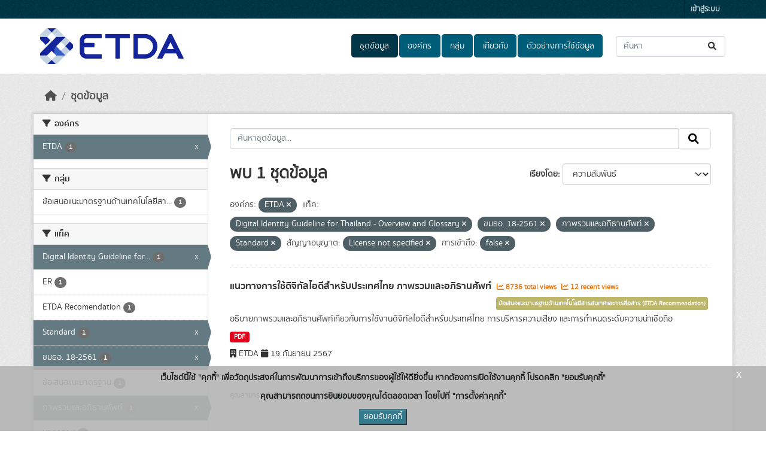

--- FILE ---
content_type: text/html; charset=utf-8
request_url: https://opendata.etda.or.th/dataset/?organization=etda&tags=Digital+Identity+Guideline+for+Thailand+-+Overview+and+Glossary&tags=%E0%B8%82%E0%B8%A1%E0%B8%98%E0%B8%AD.+18-2561&tags=%E0%B8%A0%E0%B8%B2%E0%B8%9E%E0%B8%A3%E0%B8%A7%E0%B8%A1%E0%B9%81%E0%B8%A5%E0%B8%B0%E0%B8%AD%E0%B8%A0%E0%B8%B4%E0%B8%98%E0%B8%B2%E0%B8%99%E0%B8%A8%E0%B8%B1%E0%B8%9E%E0%B8%97%E0%B9%8C&tags=Standard&license_id=License+not+specified&private=false
body_size: 7630
content:
<!DOCTYPE html>
<!--[if IE 9]> <html lang="th" class="ie9"> <![endif]-->
<!--[if gt IE 8]><!--> <html lang="th"  > <!--<![endif]-->
  <head>
    <meta charset="utf-8" />
      <meta name="csrf_field_name" content="_csrf_token" />
      <meta name="_csrf_token" content="IjJkNTFiNmQxODgwYjE2MTM3MGI0NDVhOTk0ZjE2NWZlMDViOTUzNGUi.aXCGhA.R9UiJl_mmlBFPn5_HVlH5dnzAMU" />

      <meta name="generator" content="ckan 2.10.7" />
      <meta name="viewport" content="width=device-width, initial-scale=1.0">
    <title>ชุดข้อมูล - ETDA Data Catalog</title>

    
    
    <link rel="shortcut icon" href="/uploads/admin/2023-05-31-084139.988607logodownloadetdabwV1Jicon.ico" />
    
    
        <link rel="alternate" type="text/n3" href="https://opendata.etda.or.th/catalog.n3"/>
        <link rel="alternate" type="text/turtle" href="https://opendata.etda.or.th/catalog.ttl"/>
        <link rel="alternate" type="application/rdf+xml" href="https://opendata.etda.or.th/catalog.xml"/>
        <link rel="alternate" type="application/ld+json" href="https://opendata.etda.or.th/catalog.jsonld"/>
    

  
  
    
  
      
      
      
    
  

    
    

  

  


    



    
  
      
      
    
  <script
  src="https://code.jquery.com/jquery-3.7.1.js"
  integrity="sha256-eKhayi8LEQwp4NKxN+CfCh+3qOVUtJn3QNZ0TciWLP4="
  crossorigin="anonymous"></script>
  <script
  src="https://code.jquery.com/ui/1.14.1/jquery-ui.js"
  integrity="sha256-9zljDKpE/mQxmaR4V2cGVaQ7arF3CcXxarvgr7Sj8Uc="
  crossorigin="anonymous"></script>
  <!--<script
  src="https://cdn.jsdelivr.net/npm/bootstrap@5.3.3/dist/js/bootstrap.min.js"
  integrity="sha384-0pUGZvbkm6XF6gxjEnlmuGrJXVbNuzT9qBBavbLwCsOGabYfZo0T0to5eqruptLy"
  crossorigin="anonymous"></script>-->


    
    <link href="/webassets/base/1c87a999_main.css" rel="stylesheet"/>
<link href="/webassets/ckanext-scheming/728ec589_scheming_css.css" rel="stylesheet"/>
<link href="/webassets/ckanext-geoview/f197a782_geo-resource-styles.css" rel="stylesheet"/>
<link href="/webassets/ckanext-activity/6ac15be0_activity.css" rel="stylesheet"/>
<link href="/webassets/ckanext-thai-gdc/bc075137_thai_gdc.css" rel="stylesheet"/>
<link href="/webassets/ckanext-thai-gdc/3c316e2d_thai_gdc_main.css" rel="stylesheet"/>
    
  </head>

  
  <body data-site-root="https://opendata.etda.or.th/" data-locale-root="https://opendata.etda.or.th/" >

    
    <div class="visually-hidden-focusable"><a href="#content">Skip to main content</a></div>
  

  
    

 
<div class="account-masthead">
  <div class="container">
     
    <nav class="account not-authed" aria-label="Account">
      <ul class="list-unstyled">
        
        <li><a href="/user/login">เข้าสู่ระบบ</a></li>
         
      </ul>
    </nav>
     
  </div>
</div>

<header class="masthead">
  <div class="container">
      
    <nav class="navbar navbar-expand-lg navbar-light">
      <hgroup class="header-image navbar-left">

      
      
      <a class="logo" href="/">
        <img src="/uploads/admin/2021-11-17-075550.307736logoDownloadetdaColor.png" alt="ETDA Data Catalog"
          title="ETDA Data Catalog" />
      </a>
      
      

       </hgroup>
      <button class="navbar-toggler" type="button" data-bs-toggle="collapse" data-bs-target="#main-navigation-toggle"
        aria-controls="main-navigation-toggle" aria-expanded="false" aria-label="Toggle navigation">
        <span class="fa fa-bars text-white"></span>
      </button>

      <div class="main-navbar collapse navbar-collapse" id="main-navigation-toggle">
        <ul class="navbar-nav ms-auto mb-2 mb-lg-0">
          
            
  
              
              

		          <li class="active"><a href="/dataset/">ชุดข้อมูล</a></li><li><a href="/organization/">องค์กร</a></li><li><a href="/group/">กลุ่ม</a></li><li><a href="/about">เกี่ยวกับ</a></li>
	          
  <li><a href="/showcase">ตัวอย่างการใช้ข้อมูล</a></li>

          </ul>

      
      
          <form class="d-flex site-search" action="/dataset/" method="get">
              <label class="d-none" for="field-sitewide-search">Search Datasets...</label>
              <input id="field-sitewide-search" class="form-control me-2"  type="text" name="q" placeholder="ค้นหา" aria-label="ค้นหาชุดข้อมูล..."/>
              <button class="btn" type="submit" aria-label="Submit"><i class="fa fa-search"></i></button>
          </form>
      
      </div>
    </nav>
  </div>
</header>

  
    <div class="main">
      <div id="content" class="container">
        
          
            <div class="flash-messages">
              
  

            </div>
          

          
            <div class="toolbar" role="navigation" aria-label="Breadcrumb">
              
                
                  <ol class="breadcrumb">
                    
<li class="home"><a href="/" aria-label="หน้าหลัก"><i class="fa fa-home"></i><span> หน้าหลัก</span></a></li>
                    
  <li class="active"><a href="/dataset/">ชุดข้อมูล</a></li>

                  </ol>
                
              
            </div>
          

          <div class="row wrapper">
            
            
            

            
              <aside class="secondary col-md-3">
                
                
  <div class="filters">
    <div>
      
        

    
    
	
	    
		<section class="module module-narrow module-shallow">
		    
			<h2 class="module-heading">
			    <i class="fa fa-filter"></i>
			    องค์กร
			</h2>
		    
		    

    
    <nav aria-label="องค์กร">
        <ul class="list-unstyled nav nav-simple nav-facet">
        
            
            

            

            
            
            <li class="nav-item  active">
            <a href="/dataset/?tags=Digital+Identity+Guideline+for+Thailand+-+Overview+and+Glossary&amp;tags=%E0%B8%82%E0%B8%A1%E0%B8%98%E0%B8%AD.+18-2561&amp;tags=%E0%B8%A0%E0%B8%B2%E0%B8%9E%E0%B8%A3%E0%B8%A7%E0%B8%A1%E0%B9%81%E0%B8%A5%E0%B8%B0%E0%B8%AD%E0%B8%A0%E0%B8%B4%E0%B8%98%E0%B8%B2%E0%B8%99%E0%B8%A8%E0%B8%B1%E0%B8%9E%E0%B8%97%E0%B9%8C&amp;tags=Standard&amp;license_id=License+not+specified&amp;private=false" title="">
                <span class="item-label">ETDA</span>
                <!--<span class="hidden separator"> - </span>-->
                <span class="item-count badge">1</span>
                <span class="facet-close">x</span>
            </a>
            </li>
        
        </ul>
    </nav>

    <p class="module-footer">
        
        
        
    </p>
    


		</section>
	    
	
    

      
        

    
    
	
	    
		<section class="module module-narrow module-shallow">
		    
			<h2 class="module-heading">
			    <i class="fa fa-filter"></i>
			    กลุ่ม
			</h2>
		    
		    

    
    <nav aria-label="กลุ่ม">
        <ul class="list-unstyled nav nav-simple nav-facet">
        
            
            

            

            
            
            <li class="nav-item ">
            <a href="/dataset/?organization=etda&amp;tags=Digital+Identity+Guideline+for+Thailand+-+Overview+and+Glossary&amp;tags=%E0%B8%82%E0%B8%A1%E0%B8%98%E0%B8%AD.+18-2561&amp;tags=%E0%B8%A0%E0%B8%B2%E0%B8%9E%E0%B8%A3%E0%B8%A7%E0%B8%A1%E0%B9%81%E0%B8%A5%E0%B8%B0%E0%B8%AD%E0%B8%A0%E0%B8%B4%E0%B8%98%E0%B8%B2%E0%B8%99%E0%B8%A8%E0%B8%B1%E0%B8%9E%E0%B8%97%E0%B9%8C&amp;tags=Standard&amp;license_id=License+not+specified&amp;private=false&amp;groups=etda-recommendation" title="ข้อเสนอแนะมาตรฐานด้านเทคโนโลยีสารสนเทศและการสื่อสาร (ETDA Recommendation)">
                <span class="item-label">ข้อเสนอแนะมาตรฐานด้านเทคโนโลยีสา...</span>
                <!--<span class="hidden separator"> - </span>-->
                <span class="item-count badge">1</span>
                
            </a>
            </li>
        
        </ul>
    </nav>

    <p class="module-footer">
        
        
        
    </p>
    


		</section>
	    
	
    

      
        

    
    
	
	    
		<section class="module module-narrow module-shallow">
		    
			<h2 class="module-heading">
			    <i class="fa fa-filter"></i>
			    แท็ค
			</h2>
		    
		    

    
    <nav aria-label="แท็ค">
        <ul class="list-unstyled nav nav-simple nav-facet">
        
            
            

            

            
            
            <li class="nav-item  active">
            <a href="/dataset/?organization=etda&amp;tags=%E0%B8%82%E0%B8%A1%E0%B8%98%E0%B8%AD.+18-2561&amp;tags=%E0%B8%A0%E0%B8%B2%E0%B8%9E%E0%B8%A3%E0%B8%A7%E0%B8%A1%E0%B9%81%E0%B8%A5%E0%B8%B0%E0%B8%AD%E0%B8%A0%E0%B8%B4%E0%B8%98%E0%B8%B2%E0%B8%99%E0%B8%A8%E0%B8%B1%E0%B8%9E%E0%B8%97%E0%B9%8C&amp;tags=Standard&amp;license_id=License+not+specified&amp;private=false" title="Digital Identity Guideline for Thailand - Overview and Glossary">
                <span class="item-label">Digital Identity Guideline for...</span>
                <!--<span class="hidden separator"> - </span>-->
                <span class="item-count badge">1</span>
                <span class="facet-close">x</span>
            </a>
            </li>
        
            
            

            

            
            
            <li class="nav-item ">
            <a href="/dataset/?organization=etda&amp;tags=Digital+Identity+Guideline+for+Thailand+-+Overview+and+Glossary&amp;tags=%E0%B8%82%E0%B8%A1%E0%B8%98%E0%B8%AD.+18-2561&amp;tags=%E0%B8%A0%E0%B8%B2%E0%B8%9E%E0%B8%A3%E0%B8%A7%E0%B8%A1%E0%B9%81%E0%B8%A5%E0%B8%B0%E0%B8%AD%E0%B8%A0%E0%B8%B4%E0%B8%98%E0%B8%B2%E0%B8%99%E0%B8%A8%E0%B8%B1%E0%B8%9E%E0%B8%97%E0%B9%8C&amp;tags=Standard&amp;license_id=License+not+specified&amp;private=false&amp;tags=ER" title="">
                <span class="item-label">ER</span>
                <!--<span class="hidden separator"> - </span>-->
                <span class="item-count badge">1</span>
                
            </a>
            </li>
        
            
            

            

            
            
            <li class="nav-item ">
            <a href="/dataset/?organization=etda&amp;tags=Digital+Identity+Guideline+for+Thailand+-+Overview+and+Glossary&amp;tags=%E0%B8%82%E0%B8%A1%E0%B8%98%E0%B8%AD.+18-2561&amp;tags=%E0%B8%A0%E0%B8%B2%E0%B8%9E%E0%B8%A3%E0%B8%A7%E0%B8%A1%E0%B9%81%E0%B8%A5%E0%B8%B0%E0%B8%AD%E0%B8%A0%E0%B8%B4%E0%B8%98%E0%B8%B2%E0%B8%99%E0%B8%A8%E0%B8%B1%E0%B8%9E%E0%B8%97%E0%B9%8C&amp;tags=Standard&amp;license_id=License+not+specified&amp;private=false&amp;tags=ETDA+Recomendation" title="">
                <span class="item-label">ETDA Recomendation</span>
                <!--<span class="hidden separator"> - </span>-->
                <span class="item-count badge">1</span>
                
            </a>
            </li>
        
            
            

            

            
            
            <li class="nav-item  active">
            <a href="/dataset/?organization=etda&amp;tags=Digital+Identity+Guideline+for+Thailand+-+Overview+and+Glossary&amp;tags=%E0%B8%82%E0%B8%A1%E0%B8%98%E0%B8%AD.+18-2561&amp;tags=%E0%B8%A0%E0%B8%B2%E0%B8%9E%E0%B8%A3%E0%B8%A7%E0%B8%A1%E0%B9%81%E0%B8%A5%E0%B8%B0%E0%B8%AD%E0%B8%A0%E0%B8%B4%E0%B8%98%E0%B8%B2%E0%B8%99%E0%B8%A8%E0%B8%B1%E0%B8%9E%E0%B8%97%E0%B9%8C&amp;license_id=License+not+specified&amp;private=false" title="">
                <span class="item-label">Standard</span>
                <!--<span class="hidden separator"> - </span>-->
                <span class="item-count badge">1</span>
                <span class="facet-close">x</span>
            </a>
            </li>
        
            
            

            

            
            
            <li class="nav-item  active">
            <a href="/dataset/?organization=etda&amp;tags=Digital+Identity+Guideline+for+Thailand+-+Overview+and+Glossary&amp;tags=%E0%B8%A0%E0%B8%B2%E0%B8%9E%E0%B8%A3%E0%B8%A7%E0%B8%A1%E0%B9%81%E0%B8%A5%E0%B8%B0%E0%B8%AD%E0%B8%A0%E0%B8%B4%E0%B8%98%E0%B8%B2%E0%B8%99%E0%B8%A8%E0%B8%B1%E0%B8%9E%E0%B8%97%E0%B9%8C&amp;tags=Standard&amp;license_id=License+not+specified&amp;private=false" title="">
                <span class="item-label">ขมธอ. 18-2561</span>
                <!--<span class="hidden separator"> - </span>-->
                <span class="item-count badge">1</span>
                <span class="facet-close">x</span>
            </a>
            </li>
        
            
            

            

            
            
            <li class="nav-item ">
            <a href="/dataset/?organization=etda&amp;tags=Digital+Identity+Guideline+for+Thailand+-+Overview+and+Glossary&amp;tags=%E0%B8%82%E0%B8%A1%E0%B8%98%E0%B8%AD.+18-2561&amp;tags=%E0%B8%A0%E0%B8%B2%E0%B8%9E%E0%B8%A3%E0%B8%A7%E0%B8%A1%E0%B9%81%E0%B8%A5%E0%B8%B0%E0%B8%AD%E0%B8%A0%E0%B8%B4%E0%B8%98%E0%B8%B2%E0%B8%99%E0%B8%A8%E0%B8%B1%E0%B8%9E%E0%B8%97%E0%B9%8C&amp;tags=Standard&amp;license_id=License+not+specified&amp;private=false&amp;tags=%E0%B8%82%E0%B9%89%E0%B8%AD%E0%B9%80%E0%B8%AA%E0%B8%99%E0%B8%AD%E0%B9%81%E0%B8%99%E0%B8%B0%E0%B8%A1%E0%B8%B2%E0%B8%95%E0%B8%A3%E0%B8%90%E0%B8%B2%E0%B8%99" title="">
                <span class="item-label">ข้อเสนอแนะมาตรฐาน</span>
                <!--<span class="hidden separator"> - </span>-->
                <span class="item-count badge">1</span>
                
            </a>
            </li>
        
            
            

            

            
            
            <li class="nav-item  active">
            <a href="/dataset/?organization=etda&amp;tags=Digital+Identity+Guideline+for+Thailand+-+Overview+and+Glossary&amp;tags=%E0%B8%82%E0%B8%A1%E0%B8%98%E0%B8%AD.+18-2561&amp;tags=Standard&amp;license_id=License+not+specified&amp;private=false" title="">
                <span class="item-label">ภาพรวมและอภิธานศัพท์</span>
                <!--<span class="hidden separator"> - </span>-->
                <span class="item-count badge">1</span>
                <span class="facet-close">x</span>
            </a>
            </li>
        
            
            

            

            
            
            <li class="nav-item ">
            <a href="/dataset/?organization=etda&amp;tags=Digital+Identity+Guideline+for+Thailand+-+Overview+and+Glossary&amp;tags=%E0%B8%82%E0%B8%A1%E0%B8%98%E0%B8%AD.+18-2561&amp;tags=%E0%B8%A0%E0%B8%B2%E0%B8%9E%E0%B8%A3%E0%B8%A7%E0%B8%A1%E0%B9%81%E0%B8%A5%E0%B8%B0%E0%B8%AD%E0%B8%A0%E0%B8%B4%E0%B8%98%E0%B8%B2%E0%B8%99%E0%B8%A8%E0%B8%B1%E0%B8%9E%E0%B8%97%E0%B9%8C&amp;tags=Standard&amp;license_id=License+not+specified&amp;private=false&amp;tags=%E0%B8%A1%E0%B8%B2%E0%B8%95%E0%B8%A3%E0%B8%90%E0%B8%B2%E0%B8%99" title="">
                <span class="item-label">มาตรฐาน</span>
                <!--<span class="hidden separator"> - </span>-->
                <span class="item-count badge">1</span>
                
            </a>
            </li>
        
            
            

            

            
            
            <li class="nav-item ">
            <a href="/dataset/?organization=etda&amp;tags=Digital+Identity+Guideline+for+Thailand+-+Overview+and+Glossary&amp;tags=%E0%B8%82%E0%B8%A1%E0%B8%98%E0%B8%AD.+18-2561&amp;tags=%E0%B8%A0%E0%B8%B2%E0%B8%9E%E0%B8%A3%E0%B8%A7%E0%B8%A1%E0%B9%81%E0%B8%A5%E0%B8%B0%E0%B8%AD%E0%B8%A0%E0%B8%B4%E0%B8%98%E0%B8%B2%E0%B8%99%E0%B8%A8%E0%B8%B1%E0%B8%9E%E0%B8%97%E0%B9%8C&amp;tags=Standard&amp;license_id=License+not+specified&amp;private=false&amp;tags=%E0%B9%81%E0%B8%99%E0%B8%A7%E0%B8%97%E0%B8%B2%E0%B8%87%E0%B8%81%E0%B8%B2%E0%B8%A3%E0%B9%83%E0%B8%8A%E0%B9%89%E0%B8%94%E0%B8%B4%E0%B8%88%E0%B8%B4%E0%B8%97%E0%B8%B1%E0%B8%A5%E0%B9%84%E0%B8%AD%E0%B8%94%E0%B8%B5" title="">
                <span class="item-label">แนวทางการใช้ดิจิทัลไอดี</span>
                <!--<span class="hidden separator"> - </span>-->
                <span class="item-count badge">1</span>
                
            </a>
            </li>
        
        </ul>
    </nav>

    <p class="module-footer">
        
        
        
    </p>
    


		</section>
	    
	
    

      
        

    
    
	
	    
		<section class="module module-narrow module-shallow">
		    
			<h2 class="module-heading">
			    <i class="fa fa-filter"></i>
			    ประเภทชุดข้อมูล
			</h2>
		    
		    

    
    <nav aria-label="ประเภทชุดข้อมูล">
        <ul class="list-unstyled nav nav-simple nav-facet">
        
            
            

            

            
            
            <li class="nav-item ">
            <a href="/dataset/?organization=etda&amp;tags=Digital+Identity+Guideline+for+Thailand+-+Overview+and+Glossary&amp;tags=%E0%B8%82%E0%B8%A1%E0%B8%98%E0%B8%AD.+18-2561&amp;tags=%E0%B8%A0%E0%B8%B2%E0%B8%9E%E0%B8%A3%E0%B8%A7%E0%B8%A1%E0%B9%81%E0%B8%A5%E0%B8%B0%E0%B8%AD%E0%B8%A0%E0%B8%B4%E0%B8%98%E0%B8%B2%E0%B8%99%E0%B8%A8%E0%B8%B1%E0%B8%9E%E0%B8%97%E0%B9%8C&amp;tags=Standard&amp;license_id=License+not+specified&amp;private=false&amp;data_type=%E0%B8%82%E0%B9%89%E0%B8%AD%E0%B8%A1%E0%B8%B9%E0%B8%A5%E0%B8%9B%E0%B8%A3%E0%B8%B0%E0%B9%80%E0%B8%A0%E0%B8%97%E0%B8%AD%E0%B8%B7%E0%B9%88%E0%B8%99%E0%B9%86" title="">
                <span class="item-label">ข้อมูลประเภทอื่นๆ</span>
                <!--<span class="hidden separator"> - </span>-->
                <span class="item-count badge">1</span>
                
            </a>
            </li>
        
        </ul>
    </nav>

    <p class="module-footer">
        
        
        
    </p>
    


		</section>
	    
	
    

      
        

    
    
	
	    
		<section class="module module-narrow module-shallow">
		    
			<h2 class="module-heading">
			    <i class="fa fa-filter"></i>
			    หมวดหมู่ตามธรรมาภิบาลข้อมูล
			</h2>
		    
		    

    
    <nav aria-label="หมวดหมู่ตามธรรมาภิบาลข้อมูล">
        <ul class="list-unstyled nav nav-simple nav-facet">
        
            
            

            

            
            
            <li class="nav-item ">
            <a href="/dataset/?organization=etda&amp;tags=Digital+Identity+Guideline+for+Thailand+-+Overview+and+Glossary&amp;tags=%E0%B8%82%E0%B8%A1%E0%B8%98%E0%B8%AD.+18-2561&amp;tags=%E0%B8%A0%E0%B8%B2%E0%B8%9E%E0%B8%A3%E0%B8%A7%E0%B8%A1%E0%B9%81%E0%B8%A5%E0%B8%B0%E0%B8%AD%E0%B8%A0%E0%B8%B4%E0%B8%98%E0%B8%B2%E0%B8%99%E0%B8%A8%E0%B8%B1%E0%B8%9E%E0%B8%97%E0%B9%8C&amp;tags=Standard&amp;license_id=License+not+specified&amp;private=false&amp;data_category=%E0%B8%82%E0%B9%89%E0%B8%AD%E0%B8%A1%E0%B8%B9%E0%B8%A5%E0%B8%AA%E0%B8%B2%E0%B8%98%E0%B8%B2%E0%B8%A3%E0%B8%93%E0%B8%B0" title="">
                <span class="item-label">ข้อมูลสาธารณะ</span>
                <!--<span class="hidden separator"> - </span>-->
                <span class="item-count badge">1</span>
                
            </a>
            </li>
        
        </ul>
    </nav>

    <p class="module-footer">
        
        
        
    </p>
    


		</section>
	    
	
    

      
        

    
    
	
	    
		<section class="module module-narrow module-shallow">
		    
			<h2 class="module-heading">
			    <i class="fa fa-filter"></i>
			    ระดับชั้นข้อมูล
			</h2>
		    
		    

    
    <p class="module-content empty">ไม่พบ ระดับชั้นข้อมูล ที่ตรงกับที่ค้นหา</p>
    


		</section>
	    
	
    

      
        

    
    
	
	    
		<section class="module module-narrow module-shallow">
		    
			<h2 class="module-heading">
			    <i class="fa fa-filter"></i>
			    การเข้าถึง
			</h2>
		    
		    

    
    <nav aria-label="การเข้าถึง">
        <ul class="list-unstyled nav nav-simple nav-facet">
        
            
            

            
                
            

            
            
            <li class="nav-item  active">
            <a href="/dataset/?organization=etda&amp;tags=Digital+Identity+Guideline+for+Thailand+-+Overview+and+Glossary&amp;tags=%E0%B8%82%E0%B8%A1%E0%B8%98%E0%B8%AD.+18-2561&amp;tags=%E0%B8%A0%E0%B8%B2%E0%B8%9E%E0%B8%A3%E0%B8%A7%E0%B8%A1%E0%B9%81%E0%B8%A5%E0%B8%B0%E0%B8%AD%E0%B8%A0%E0%B8%B4%E0%B8%98%E0%B8%B2%E0%B8%99%E0%B8%A8%E0%B8%B1%E0%B8%9E%E0%B8%97%E0%B9%8C&amp;tags=Standard&amp;license_id=License+not+specified" title="">
                <span class="item-label">สาธารณะ</span>
                <!--<span class="hidden separator"> - </span>-->
                <span class="item-count badge">1</span>
                <span class="facet-close">x</span>
            </a>
            </li>
        
        </ul>
    </nav>

    <p class="module-footer">
        
        
        
    </p>
    


		</section>
	    
	
    

      
        

    
    
	
	    
		<section class="module module-narrow module-shallow">
		    
			<h2 class="module-heading">
			    <i class="fa fa-filter"></i>
			    รูปแบบ
			</h2>
		    
		    

    
    <nav aria-label="รูปแบบ">
        <ul class="list-unstyled nav nav-simple nav-facet">
        
            
            

            

            
            
            <li class="nav-item ">
            <a href="/dataset/?organization=etda&amp;tags=Digital+Identity+Guideline+for+Thailand+-+Overview+and+Glossary&amp;tags=%E0%B8%82%E0%B8%A1%E0%B8%98%E0%B8%AD.+18-2561&amp;tags=%E0%B8%A0%E0%B8%B2%E0%B8%9E%E0%B8%A3%E0%B8%A7%E0%B8%A1%E0%B9%81%E0%B8%A5%E0%B8%B0%E0%B8%AD%E0%B8%A0%E0%B8%B4%E0%B8%98%E0%B8%B2%E0%B8%99%E0%B8%A8%E0%B8%B1%E0%B8%9E%E0%B8%97%E0%B9%8C&amp;tags=Standard&amp;license_id=License+not+specified&amp;private=false&amp;res_format=PDF" title="">
                <span class="item-label">PDF</span>
                <!--<span class="hidden separator"> - </span>-->
                <span class="item-count badge">1</span>
                
            </a>
            </li>
        
        </ul>
    </nav>

    <p class="module-footer">
        
        
        
    </p>
    


		</section>
	    
	
    

      
        

    
    
	
	    
		<section class="module module-narrow module-shallow">
		    
			<h2 class="module-heading">
			    <i class="fa fa-filter"></i>
			    สัญญาอนุญาต
			</h2>
		    
		    

    
    <nav aria-label="สัญญาอนุญาต">
        <ul class="list-unstyled nav nav-simple nav-facet">
        
            
            

            

            
            
            <li class="nav-item  active">
            <a href="/dataset/?organization=etda&amp;tags=Digital+Identity+Guideline+for+Thailand+-+Overview+and+Glossary&amp;tags=%E0%B8%82%E0%B8%A1%E0%B8%98%E0%B8%AD.+18-2561&amp;tags=%E0%B8%A0%E0%B8%B2%E0%B8%9E%E0%B8%A3%E0%B8%A7%E0%B8%A1%E0%B9%81%E0%B8%A5%E0%B8%B0%E0%B8%AD%E0%B8%A0%E0%B8%B4%E0%B8%98%E0%B8%B2%E0%B8%99%E0%B8%A8%E0%B8%B1%E0%B8%9E%E0%B8%97%E0%B9%8C&amp;tags=Standard&amp;private=false" title="">
                <span class="item-label">License not specified</span>
                <!--<span class="hidden separator"> - </span>-->
                <span class="item-count badge">1</span>
                <span class="facet-close">x</span>
            </a>
            </li>
        
        </ul>
    </nav>

    <p class="module-footer">
        
        
        
    </p>
    


		</section>
	    
	
    

      
    </div>
    <a class="close no-text hide-filters"><i class="fa fa-times-circle"></i><span class="text">close</span></a>
  </div>

              </aside>
            

            
              <div class="primary col-md-9 col-xs-12" role="main">
                
                
  <section class="module">
    <div class="module-content">
      
        
      
      
        
        
        







<form id="dataset-search-form" class="search-form" method="get" data-module="select-switch">

  
    
    <div class="input-group search-input-group">
      <input aria-label="ค้นหาชุดข้อมูล..." id="field-giant-search" type="text" class="form-control input-lg" name="q" value="" autocomplete="off" placeholder="ค้นหาชุดข้อมูล...">
      
      <span class="input-group-btn">
        <button class="btn btn-default btn-lg" type="submit" value="search" aria-label="Submit">
          <i class="fa fa-search"></i>
        </button>
      </span>
      
    </div>
  
    


  
    <span>






<input type="hidden" name="organization" value="etda" />





<input type="hidden" name="tags" value="Digital Identity Guideline for Thailand - Overview and Glossary" />





<input type="hidden" name="tags" value="ขมธอ. 18-2561" />





<input type="hidden" name="tags" value="ภาพรวมและอภิธานศัพท์" />





<input type="hidden" name="tags" value="Standard" />





<input type="hidden" name="license_id" value="License not specified" />





<input type="hidden" name="private" value="false" />



</span>
  

  
    
      <div class="form-group control-order-by">
        <label for="field-order-by">เรียงโดย</label>
        <select id="field-order-by" name="sort" class="form-control form-select">
          
            
              <option value="score desc, metadata_modified desc" selected="selected">ความสัมพันธ์</option>
            
          
            
              <option value="title_string asc">เรียงชื่อตามลำดับตัวอักษร (ก-ฮ)</option>
            
          
            
              <option value="title_string desc">เรียงชื่อตามลำดับตัวอักษร (ฮ-ก)</option>
            
          
            
              <option value="metadata_modified desc">ถูกแก้ไขครั้งสุดท้าย</option>
            
          
            
              <option value="views_recent desc">ได้รับความสนใจ</option>
            
          
        </select>
        
        <button class="btn btn-default js-hide" type="submit">ไป</button>
        
      </div>
    
  

  
    
      <h1>
  
    
    
  
  
  

พบ 1 ชุดข้อมูล</h1>
    
  

  
    
      <p class="filter-list">
        
          
          <span class="facet">องค์กร:</span>
          
            <span class="filtered pill">ETDA
              <a href="/dataset/?tags=Digital+Identity+Guideline+for+Thailand+-+Overview+and+Glossary&amp;tags=%E0%B8%82%E0%B8%A1%E0%B8%98%E0%B8%AD.+18-2561&amp;tags=%E0%B8%A0%E0%B8%B2%E0%B8%9E%E0%B8%A3%E0%B8%A7%E0%B8%A1%E0%B9%81%E0%B8%A5%E0%B8%B0%E0%B8%AD%E0%B8%A0%E0%B8%B4%E0%B8%98%E0%B8%B2%E0%B8%99%E0%B8%A8%E0%B8%B1%E0%B8%9E%E0%B8%97%E0%B9%8C&amp;tags=Standard&amp;license_id=License+not+specified&amp;private=false" class="remove" title="ถอดถอน"><i class="fa fa-times"></i></a>
            </span>
          
        
          
          <span class="facet">แท็ค:</span>
          
            <span class="filtered pill">Digital Identity Guideline for Thailand - Overview and Glossary
              <a href="/dataset/?organization=etda&amp;tags=%E0%B8%82%E0%B8%A1%E0%B8%98%E0%B8%AD.+18-2561&amp;tags=%E0%B8%A0%E0%B8%B2%E0%B8%9E%E0%B8%A3%E0%B8%A7%E0%B8%A1%E0%B9%81%E0%B8%A5%E0%B8%B0%E0%B8%AD%E0%B8%A0%E0%B8%B4%E0%B8%98%E0%B8%B2%E0%B8%99%E0%B8%A8%E0%B8%B1%E0%B8%9E%E0%B8%97%E0%B9%8C&amp;tags=Standard&amp;license_id=License+not+specified&amp;private=false" class="remove" title="ถอดถอน"><i class="fa fa-times"></i></a>
            </span>
          
            <span class="filtered pill">ขมธอ. 18-2561
              <a href="/dataset/?organization=etda&amp;tags=Digital+Identity+Guideline+for+Thailand+-+Overview+and+Glossary&amp;tags=%E0%B8%A0%E0%B8%B2%E0%B8%9E%E0%B8%A3%E0%B8%A7%E0%B8%A1%E0%B9%81%E0%B8%A5%E0%B8%B0%E0%B8%AD%E0%B8%A0%E0%B8%B4%E0%B8%98%E0%B8%B2%E0%B8%99%E0%B8%A8%E0%B8%B1%E0%B8%9E%E0%B8%97%E0%B9%8C&amp;tags=Standard&amp;license_id=License+not+specified&amp;private=false" class="remove" title="ถอดถอน"><i class="fa fa-times"></i></a>
            </span>
          
            <span class="filtered pill">ภาพรวมและอภิธานศัพท์
              <a href="/dataset/?organization=etda&amp;tags=Digital+Identity+Guideline+for+Thailand+-+Overview+and+Glossary&amp;tags=%E0%B8%82%E0%B8%A1%E0%B8%98%E0%B8%AD.+18-2561&amp;tags=Standard&amp;license_id=License+not+specified&amp;private=false" class="remove" title="ถอดถอน"><i class="fa fa-times"></i></a>
            </span>
          
            <span class="filtered pill">Standard
              <a href="/dataset/?organization=etda&amp;tags=Digital+Identity+Guideline+for+Thailand+-+Overview+and+Glossary&amp;tags=%E0%B8%82%E0%B8%A1%E0%B8%98%E0%B8%AD.+18-2561&amp;tags=%E0%B8%A0%E0%B8%B2%E0%B8%9E%E0%B8%A3%E0%B8%A7%E0%B8%A1%E0%B9%81%E0%B8%A5%E0%B8%B0%E0%B8%AD%E0%B8%A0%E0%B8%B4%E0%B8%98%E0%B8%B2%E0%B8%99%E0%B8%A8%E0%B8%B1%E0%B8%9E%E0%B8%97%E0%B9%8C&amp;license_id=License+not+specified&amp;private=false" class="remove" title="ถอดถอน"><i class="fa fa-times"></i></a>
            </span>
          
        
          
          <span class="facet">สัญญาอนุญาต:</span>
          
            <span class="filtered pill">License not specified
              <a href="/dataset/?organization=etda&amp;tags=Digital+Identity+Guideline+for+Thailand+-+Overview+and+Glossary&amp;tags=%E0%B8%82%E0%B8%A1%E0%B8%98%E0%B8%AD.+18-2561&amp;tags=%E0%B8%A0%E0%B8%B2%E0%B8%9E%E0%B8%A3%E0%B8%A7%E0%B8%A1%E0%B9%81%E0%B8%A5%E0%B8%B0%E0%B8%AD%E0%B8%A0%E0%B8%B4%E0%B8%98%E0%B8%B2%E0%B8%99%E0%B8%A8%E0%B8%B1%E0%B8%9E%E0%B8%97%E0%B9%8C&amp;tags=Standard&amp;private=false" class="remove" title="ถอดถอน"><i class="fa fa-times"></i></a>
            </span>
          
        
          
          <span class="facet">การเข้าถึง:</span>
          
            <span class="filtered pill">false
              <a href="/dataset/?organization=etda&amp;tags=Digital+Identity+Guideline+for+Thailand+-+Overview+and+Glossary&amp;tags=%E0%B8%82%E0%B8%A1%E0%B8%98%E0%B8%AD.+18-2561&amp;tags=%E0%B8%A0%E0%B8%B2%E0%B8%9E%E0%B8%A3%E0%B8%A7%E0%B8%A1%E0%B9%81%E0%B8%A5%E0%B8%B0%E0%B8%AD%E0%B8%A0%E0%B8%B4%E0%B8%98%E0%B8%B2%E0%B8%99%E0%B8%A8%E0%B8%B1%E0%B8%9E%E0%B8%97%E0%B9%8C&amp;tags=Standard&amp;license_id=License+not+specified" class="remove" title="ถอดถอน"><i class="fa fa-times"></i></a>
            </span>
          
        
      </p>
      <a class="show-filters btn btn-default">กรองผลลัพธ์</a>
    
  

</form>




      
      
        

  
    <ul class="dataset-list list-unstyled">
    	
	      
	        




  <li class="dataset-item">
    
      <div class="dataset-content">
        
          <h2 class="dataset-heading">
            
              
            
            
    <a href="/dataset/dataset_16_18" title="แนวทางการใช้ดิจิทัลไอดีสำหรับประเทศไทย ภาพรวมและอภิธานศัพท์">
      แนวทางการใช้ดิจิทัลไอดีสำหรับประเทศไทย ภาพรวมและอภิธานศัพท์
    </a>
            
            
              
              
                  <span class="textRecentViews">
                    <i class="fa fa-line-chart" aria-hidden="true"></i>
                    8736 total views
                  </span>
                  <span class="textRecentViews">
                    <i class="fa fa-line-chart" aria-hidden="true"></i>
                    12 recent views
                  </span>
              
            
          </h2>
        
        <div style="text-align: right;">
            
            <div class="blockTagSearch">
            
            
                <a class="aNoBUnder btn" href="/group/etda-recommendation"
                   style="white-space: nowrap;background-color: darkkhaki;color: white;margin:0 5px 5px 0;padding: 3px;font-size:.7em;">
                    ข้อเสนอแนะมาตรฐานด้านเทคโนโลยีสารสนเทศและการสื่อสาร (ETDA Recommendation)
                </a>
            
            </div>
            
        </div>
        
          
            <div>อธิบายภาพรวมและอภิธานศัพท์เกี่ยวกับการใช้งานดิจิทัลไอดีสำหรับประเทศไทย การบริหารความเสี่ยง และการกำหนดระดับความน่าเชื่อถือ</div>
          
        
      </div>
      
        
          
            <ul class="dataset-resources list-unstyled">
              
                  
                  
                    
                  
                
                <li>
                  <a href="/dataset/dataset_16_18" class="badge badge-default" data-format="pdf">PDF</a>
                </li>
                
              
            </ul>
          
        
      
    
    <div style="margin-top: 8px;">
        <i class="fa fa-building" aria-hidden="true"></i>
        ETDA
        <i class="fa fa-calendar" aria-hidden="true"></i>
        19 กันยายน 2567
    </div>
  </li>

	      
	    
    </ul>
  

      
    </div>

    
      
    
  </section>

  
    <section class="module">
      <div class="module-content">
        
          <small>
            
            
            
          คุณสามารถเข้าถึงคลังทาง <a href="/api/3">API</a> (ให้ดู <a href="http://docs.ckan.org/en/2.10/api/">คู่มือ API</a>). 
          </small>
        
      </div>
    </section>
  

              </div>
            
          </div>
        
      </div>
    </div>
  
    <footer class="site-footer">
  <div class="container">
    
      <div class="blockFooter">
          
           <div class="bgFooterTop">
                <div class="container">
                    <div class="row">
                        <div class="col-md-7 col-sm-7 col-xs-12">
                            <div class="row">
                                <div class="col-md-12 col-sm-12 col-xs-12">
                                    <div class="d-flex flex-row">
                                        <div><i class="fa fa-map-marker iconFooter"></i></div>
                                        <div><h3><a href="https://www.etda.or.th">Electronic Transactions Development Agency - ETDA</a></h3>
<p>The Government Complex Commemorating His Majesty the King's 80th BirthDay Anniversary, 
5th December, B.E.2550 (2007), Building C, 4th Floor 
120 Moo 3 Chaengwattana Road, Thungsonghong, 
Lak Si District, Bangkok 10210 </p></div>
                                    </div>
                                </div>

                                <div class="col-md-12 col-sm-12 col-xs-12 mt-1">
                                    <div class="d-flex flex-row">
                                            <div><i class="fa fa-phone iconFooter"></i></div>
                                            <div><p>02 123 1234</p></div>
                                    </div>
                                </div>
                                <div class="col-md-12 col-sm-12 col-xs-12 mt-1">
                                    <div class="d-flex flex-row">
                                            <div><i class="fa fa-envelope iconFooter"></i></div>
                                            <div><p><a href="/cdn-cgi/l/email-protection" class="__cf_email__" data-cfemail="dcb5b2bab39cb9a8b8bdf2b3aef2a8b4">[email&#160;protected]</a></p></div>
                                    </div>
                                </div>
                            </div>
                        </div>

                        <div class="col-md-5 col-sm-5 col-xs-12">
                            <div class="row">
                                
                                <div class="d-flex flex-row-reverse">
                                    <span>
                                        จำนวนผู้เข้าชม <span class="totalVisitor">1277703<!-- at 2026-01-21 --></span>
                                    </span>
                                </div>
                                <div style="display: flex; justify-content: flex-end">
                                    <p><a href="https://www.etda.or.th/th/PrivacyCenter/Privacy-Protection.aspx">การคุ้มครองข้อมูลส่วนบุคคล และประกาศความเป็นส่วนตัว - Privacy Notice </a> <br>
<a href="https://www.etda.or.th/th/PrivacyCenter/Privacy-Policy.aspx">นโยบายความเป็นส่วนตัว - Privacy Policy</a></p>
                                </div>
                                
                                    
<form class="lang-select" action="/util/redirect" data-module="select-switch" method="POST" style="padding-left: 0px;">
  
<input type="hidden" name="_csrf_token" value="IjJkNTFiNmQxODgwYjE2MTM3MGI0NDVhOTk0ZjE2NWZlMDViOTUzNGUi.aXCGhA.R9UiJl_mmlBFPn5_HVlH5dnzAMU"/> 
  <div class="form-group" style="margin: 0px;">
    <label for="field-lang-select">ภาษา</label>
    <select id="field-lang-select" name="url" data-module="autocomplete" data-module-dropdown-class="lang-dropdown" data-module-container-class="lang-container">
      
        <option value="/en/dataset/?organization=etda&amp;tags=Digital+Identity+Guideline+for+Thailand+-+Overview+and+Glossary&amp;tags=%E0%B8%82%E0%B8%A1%E0%B8%98%E0%B8%AD.+18-2561&amp;tags=%E0%B8%A0%E0%B8%B2%E0%B8%9E%E0%B8%A3%E0%B8%A7%E0%B8%A1%E0%B9%81%E0%B8%A5%E0%B8%B0%E0%B8%AD%E0%B8%A0%E0%B8%B4%E0%B8%98%E0%B8%B2%E0%B8%99%E0%B8%A8%E0%B8%B1%E0%B8%9E%E0%B8%97%E0%B9%8C&amp;tags=Standard&amp;license_id=License+not+specified&amp;private=false" >
          English
        </option>
      
        <option value="/th/dataset/?organization=etda&amp;tags=Digital+Identity+Guideline+for+Thailand+-+Overview+and+Glossary&amp;tags=%E0%B8%82%E0%B8%A1%E0%B8%98%E0%B8%AD.+18-2561&amp;tags=%E0%B8%A0%E0%B8%B2%E0%B8%9E%E0%B8%A3%E0%B8%A7%E0%B8%A1%E0%B9%81%E0%B8%A5%E0%B8%B0%E0%B8%AD%E0%B8%A0%E0%B8%B4%E0%B8%98%E0%B8%B2%E0%B8%99%E0%B8%A8%E0%B8%B1%E0%B8%9E%E0%B8%97%E0%B9%8C&amp;tags=Standard&amp;license_id=License+not+specified&amp;private=false" selected="selected">
          ไทย
        </option>
      
    </select>
  </div>
  <button class="btn btn-default d-none " type="submit">ไป</button>
</form>


                                
                                <div class="col-md-12 col-sm-12 col-xs-12" style="display: flex;justify-content: space-between;padding-left: 0px;margin-top: 10px;">
                                    <span><span style="font-weight: bold;vertical-align: bottom;margin-right: 5px;">Powered by:</span><a class="hide-text ckan-footer-logo" href="http://ckan.org" target="_blank" style="padding-right: 5px;"><img alt="CKAN logo" src="/base/images/ckan-logo-footer.png"></a>
                                        <a href="https://gitlab.nectec.or.th/opend/installing-ckan/-/blob/master/README.md" target="_blank"><img alt="OpenD logo" src="/base/images/logo-opend.png" style="width: 50px;opacity: 0.8;"></a>
                                        <br/>
                                        <span style="font-weight: bold;vertical-align: bottom;margin-right: 5px;line-height: 2;">สนับสนุนระบบ Thai-GDC โดย สำนักงานสถิติแห่งชาติ</span>
                                        <br/>
                                        <table style="font-weight: bold;"><tr><td style="padding-right: 5px;">เว็บไซต์ที่เกี่ยวข้อง:</td><td><a href="https://gdcatalog.go.th"><img alt="GDCatalog logo" src="https://gdcatalog.go.th/assets/images/popup/icon/external-link_white.png" style="height: 16px;vertical-align: text-top;"> ระบบบัญชีข้อมูลภาครัฐ</a></td></tr>
                                                                                                                                            <tr><td></td><td><a href="https://directory.gdcatalog.go.th"><img alt="GDCatalog logo" src="https://gdcatalog.go.th/assets/images/popup/icon/external-link_white.png" style="height: 16px;vertical-align: text-top;"> บริการนามานุกรมบัญชีข้อมูลภาครัฐ</a></td></tr></table>
                                    </span>
                                <span>
                                    <small style="vertical-align: sub;color: #ffffff;">รุ่นโปรแกรม: 3.0.0</small><br/>
                                    <small style="vertical-align: sub;line-height: 2.6;color: #ffffff;">วันที่: 2025-06-26</small>
                                </span>
                                </div>
                                
                            </div>
                        </div>
                    </div>
                </div>
            </div>
          
      </div>
      <div id="cookieNotice" class="myDiv" style="z-index: 99 !important;display: none;">
        <div id="closeIcon" style="display: none;">
        </div>
        <div class="content-wrap">
            <div class="msg-wrap">
                <p class="txt-cookie">เว็บไซต์นี้ใช้ "คุกกี้" เพื่อวัตถุประสงค์ในการพัฒนาการเข้าถึงบริการของผู้ใช้ให้ดียิ่งขึ้น หากต้องการเปิดใช้งานคุกกี้ โปรดคลิก "ยอมรับคุกกี้"</p>
                <p class="txt-cookie">คุณสามารถถอนการยินยอมของคุณได้ตลอดเวลา โดยไปที่ "การตั้งค่าคุกกี้"</p>
                <div class="btn-wrap">
                    <button class="btn-primary" onclick="acceptCookieConsent();">ยอมรับคุกกี้</button>
                </div>
                <div class="close-cookies" onclick="closeCookieConsent();">x</div>
            </div>
        </div>
      </div>
      
  </div>
</footer>
  
  
  
  
  
    
  
  
  
    
  
  <script data-cfasync="false" src="/cdn-cgi/scripts/5c5dd728/cloudflare-static/email-decode.min.js"></script><script>
  $('.search-form input, .site-search input, .search').autocomplete({
    delay: 500,
    html: true,
    minLength: 2,
    source: function (request, response) {
      var url = ckan.SITE_ROOT + '/api/3/action/discovery_search_suggest';
      $.getJSON(url, {q: request.term})
        .done(function (data) {
          response(data['result']);
        });
      }
  });
  </script>


  

      

    
    
    <link href="/webassets/vendor/f3b8236b_select2.css" rel="stylesheet"/>
<link href="/webassets/vendor/d05bf0e7_fontawesome.css" rel="stylesheet"/>
    <script src="/webassets/vendor/8c3c143a_jquery.js" type="text/javascript"></script>
<script src="/webassets/vendor/9cf42cfd_vendor.js" type="text/javascript"></script>
<script src="/webassets/vendor/6d1ad7e6_bootstrap.js" type="text/javascript"></script>
<script src="/webassets/base/6fddaa3f_main.js" type="text/javascript"></script>
<script src="/webassets/base/0d750fad_ckan.js" type="text/javascript"></script>
<script src="/webassets/base/cd2c0272_tracking.js" type="text/javascript"></script>
<script src="/webassets/ckanext-thai-gdc/e0c4f7e0_thai-gdc.js" type="text/javascript"></script>
<script src="/webassets/activity/0fdb5ee0_activity.js" type="text/javascript"></script>
  <script defer src="https://static.cloudflareinsights.com/beacon.min.js/vcd15cbe7772f49c399c6a5babf22c1241717689176015" integrity="sha512-ZpsOmlRQV6y907TI0dKBHq9Md29nnaEIPlkf84rnaERnq6zvWvPUqr2ft8M1aS28oN72PdrCzSjY4U6VaAw1EQ==" data-cf-beacon='{"rayId":"9c15405a4d20227c","version":"2025.9.1","serverTiming":{"name":{"cfExtPri":true,"cfEdge":true,"cfOrigin":true,"cfL4":true,"cfSpeedBrain":true,"cfCacheStatus":true}},"token":"e846cd6a97ff407bb0a31d7f769e6aab","b":1}' crossorigin="anonymous"></script>
</body>
</html>